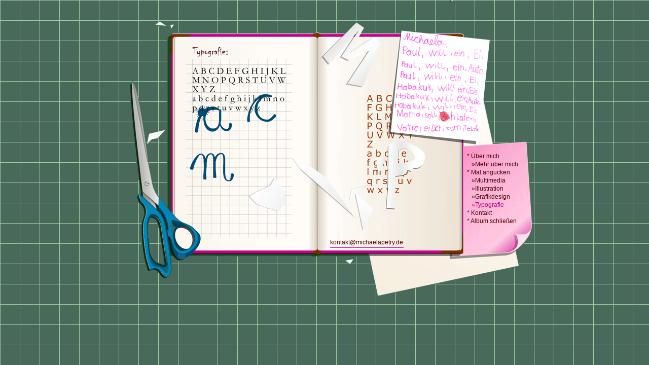

--- FILE ---
content_type: text/html
request_url: http://designalbum.de/1024x768_typografie.htm
body_size: 3244
content:
<!DOCTYPE html PUBLIC "-//W3C//DTD XHTML 1.0 Transitional//EN" "http://www.w3.org/TR/xhtml1/DTD/xhtml1-transitional.dtd">
<html xmlns="http://www.w3.org/1999/xhtml">
<head>
<title>Designalbum: Typografie</title>
<meta http-equiv="Content-Type" content="text/html; charset=iso-8859-1" />
<meta name="description" content="Arbeiten aus dem Bereich Typografie" />
<meta name="audience" content="designer, alle, firmen, betriebe, kuenstler" />
<meta name="autor" content="michaela petry" />
<meta name="copyright" content="michaela petry, Nürnberg"/>
<meta name="publisher" content="michaela petry, Nürnberg"/>
<meta name="robots" content="index, follow" />
<meta name="coverage" content="Germany, Deutschland" />
<meta name="language" content="german, deutsch" />

<meta name="keywords" content="Schmetterlingsmuseum, Q, Typografie" />
<meta name="page-topic" content="Portfolio der Typografiearbeiten" />
<meta name="page-type" content="Portfolio"  />

<script type="text/javascript">
<!--
var text_1 = "Typografische Spielereien aus Studium und anderen Projekten.";
var text_2 = "Studienarbeit: Typografische Illustrationen zum Buchstaben Q.";
//-->
</script>
<script src="js/jscript.js" type="text/javascript"></script>

<link href="css/styles.css" rel="stylesheet" type="text/css" />
</head>

<body>
<div id="content">

<div id="image"><img src="img/1024x768_typo.gif" border="0" usemap="#Map" alt="Hintergrundbild" />
  <map name="Map" id="MAP-Tag">
    <area shape="poly" coords="626,261,652,61,826,75,801,278" href="typografie_spielereien.htm" onmouseover="showTooltip('thisTip',text_1)" onmouseout="hideTooltip()" onclick="javascript:openWindow(this.href,400,400); return false" target="_blank" alt="Typografische Illustrationen" />
    <area shape="poly" coords="191,548,153,533,138,440,146,413,132,396,132,385,137,377,119,164,123,164,162,376,213,433,248,450,253,482" href="typografie_qbuch.htm" onmouseover="showTooltip('thisTip',text_2)" onmouseout="hideTooltip()" onclick="javascript:openWindow(this.href,400,600); return false" target="_blank" alt="Typografische Spielereien" />
  </map>
</div>

<div id="menu" class="menu_u">
<a href="1024x768_lebenslauf1.htm" 	title="Wer ist das überhaupt?" >* &Uuml;ber mich</a><br />
<a href="1024x768_lebenslauf2.htm" 	title="Für Neugierige ein paar mehr Details" >&nbsp;&nbsp;&nbsp;&raquo;Mehr &uuml;ber mich</a><br />
* Mal angucken<br />
<a href="1024x768_multimedia.htm" 	title="Digitales - zum Mitmachen" >&nbsp;&nbsp;&nbsp;&raquo;Multimedia</a><br />
<a href="1024x768_illustration.htm" title="Pinsel, Stift, Papier - einzeln und gebündelt">&nbsp;&nbsp;&nbsp;&raquo;Illustration</a><br />
<a href="1024x768_grafikdesign.htm" title="Präsentierende und repräsentierende Formen" >&nbsp;&nbsp;&nbsp;&raquo;Grafikdesign</a><br />
<span class="menu_highlight">&nbsp;&nbsp;&nbsp;&raquo;Typografie</span><br />
<a href="1024x768_kontakt.htm" 		title="Fragen, Wünsche, Anregungen, Kritik" >* Kontakt</a><br />
<a href="1024x768_start.htm" 		title="Nochmal von vorne" >* Album schlie&szlig;en</a>
</div>

<div id="kontakt" class="kontakt_r_u">
<a href="mailto:kontakt@michaelapetry.de">kontakt@michaelapetry.de</a>
</div>

</div>

<div class="tooltip" id="thisTip">
	Tooltip
</div>

</body>
</html>


--- FILE ---
content_type: text/css
request_url: http://designalbum.de/css/styles.css
body_size: 3828
content:
/* CSS Document */

html, body 
						{
						background-image:	 url(../img/album_bg.gif);
						background-repeat:	repeat;
						margin-left:		0;
						margin-top:			0;
						font-family:		Arial, Helvetica, sans-serif;
						font-size:			12px;
						line-height:		104%;
						}
#content				
						{
						position:			relative;
						height:				610px;
						width:				990px;
						margin:				0px auto;
						display:			block;
						border: 			0px dotted yellow;
						}
#image
						{
						position:			absolute;
						left:				0px;
						top:				0px;
						width:				990px;
						height:				610px;
						}
						
#menu
						{
						position:			absolute;
						width:				110px;
						height:				180px;
						display:			block;
						color:				#550000;
						text-decoration:	none;
						line-height:		140%;
						/*border: 			1px dotted red;*/
						}
#menu a:link
						{
						text-decoration:	none;
						color:				#550000;
						}				
#menu a:visited 
						{
						text-decoration:	none;
						color:				#49695A;
						}
#menu a:hover
						{
						text-decoration:	none;
						color:				#C5028A;
						}
.menu_o
						{
						left:				780px;
						top:				100px;
						}
.menu_u
						{
						left:				780px;
						top:				300px;
						}
.menu_highlight				
						{
						color:				#C5028A;
						}
#kontakt a:link,
#kontakt a:visited,
#kontakt a:hover
						{
						text-decoration:	none;
						color:				#550000;
						}
.kontakt_l_u			
						{
						position:			absolute;
						width:				145px;
						height:				16px;						
						left:				240px;
						top:				460px;
						border-bottom:		1px solid #C5028A;
						}
.kontakt_r_u			
						{
						position:			absolute;
						width:				145px;
						height:				16px;						
						left:				510px;
						top:				472px;
						border-bottom:		1px solid #C5028A;
						}
.kontakt_r_o			
						{
						position:			absolute;
						width:				145px;
						height:				16px;						
						left:				608px;
						top:				90px;
						border-bottom:		1px solid #C5028A;
						}
.kontakt_l_m			
						{
						position:			absolute;
						width:				83px;
						height:				16px;						
						left:				273px;
						top:				185px;
						border-bottom:		1px solid #C5028A;
						}
.kontakt_partner1			
						{
						position:			absolute;
						width:				130px;
						height:				16px;						
						left:				0px;
						top:				87px;
						border-bottom:		1px solid #C5028A;
						}
.kontakt_partner2			
						{
						position:			absolute;
						width:				115px;
						height:				16px;						
						left:				0px;
						top:				115px;
						border-bottom:		1px solid #C5028A;
						}
.text
						{
						position:			absolute;
						width:				250px;
						}
.text_l					{
						height:				330px;
						left:				215px;
						top:				135px;
						}
.text_r					{
						height:				330px;
						left:				505px;
						top:				135px;
						}
.text_start_1			{
						position:			absolute;
						width:				200px;
						height:				10px;
						left:				70px;
						top:				250px;
						}	
.text_start_2			{
						position:			absolute;
						width:				200px;
						height:				10px;
						left:				90px;
						top:				400px;
						}	
						
.tooltip 				{
						position: 			absolute;
						display: 			none;
						background-color:	#fece25;
	
						color:				#550000;
						border:				0px solid blue;
						filter:				alpha(opacity=90); 
						-moz-opacity: 		0.90; 
						opacity: 			0.90;
						
						font-size:			11px;
						line-height:		130%;
						
						padding-top:		10px;
						padding-bottom:		10px;
						padding-left:	 	20px;
						padding-right:	 	10px;
						width:				110px;
						-moz-border-radius:	5px;
						}				


--- FILE ---
content_type: text/javascript
request_url: http://designalbum.de/js/jscript.js
body_size: 2935
content:
// JavaScript Document
//Danke an www.webmatze.de
//Danke an www.der-albert.com

//Funktionen********************************************************************
//öffnet neues Fenster in vorgegebener Größe und an vorgegebener Position
function openWindow (adress, thisWidth, thisHeight)
{	
	var thisWidth;
	var thisHeight;
	var thisX = screen.width/2 - thisWidth/2;
	var thisY = screen.height/2 - thisHeight/2;
	
	newWindow = window.open(adress,"meinFenster","0,0,scrollbars=no,menubar=no,toolbar=no");
	newWindow.outerWidth = thisWidth + 100;
	newWindow.outerHeight = thisHeight + 200;
	
 	newWindow.moveTo(thisX,thisY);
}

//wechselt das Bild und setzt Erklärungstexte auf sichtbar oder unsichtbar
function switchPic(whichPic, picText) 
{
	var whichPic;
	var picText;
	
	document.images.contentImg.src = "img/" + whichPic;
	document.getElementById("description").innerHTML = picText;
	
	resizeWindow ();
}

//Ermittelt Breite und Höhe des Browserfensters, in Abhängigkeit von Browser
function getWindowWidth(win)
{
    if (win == undefined)
        win = window;
    if (win.innerWidth) 
	{
        return win.innerWidth;
    } else 
	{
        if (win.document.documentElement 
                && win.document.documentElement.clientWidth) 
        {
            return win.document.documentElement.clientWidth;
        }
        return win.document.body.offsetWidth;
    }
}

function getWindowHeight(win)
{
    if (win == undefined)
        win = window;
    if (win.innerHeight) 
	{
        return win.innerHeight;
    } else 
	{
        if (win.document.documentElement 
                && win.document.documentElement.clientHeight) 
        {
            return win.document.documentElement.clientHeight;
        }
        return win.document.body.offsetHeight;
    }
}

//passt das Browserfenster an die Größe des geladenen Bildes an
function resizeWindow ()
{
	var newWidth = document.images[0].width;
	var newHeight = document.images[0].height;
	
	var oldWidth = getWindowWidth();
	var oldHeight = getWindowHeight();
	
	document.getElementById("image").style.width = newWidth + "px";
	document.getElementById("image").style.height = newHeight + "px";

	var differenceWidth = newWidth - oldWidth +100;
	var differenceHeight = newHeight - oldHeight + 200;
	
	window.resizeBy(differenceWidth,differenceHeight);
}

//Tooltips: entsprechenden Text in Div einfügen, div bewegt sich mit Maus
tip = null;
document.onmousemove = updateTooltip;

function updateTooltip(e) 
{
	x = (document.all) ? window.event.x + document.body.scrollLeft : e.pageX;
	y = (document.all) ? window.event.y + document.body.scrollTop  : e.pageY;
	if (tip != null) 
	{
		tip.style.left = (x + 20) + "px";
		tip.style.top 	= (y + 20) + "px";
	}
}

function showTooltip(id, thisText) 
{
	tip = document.getElementById(id);
	tip.innerHTML = thisText;
	tip.style.display = "block";
}

function hideTooltip() 
{
	tip.style.display = "none";
}


















